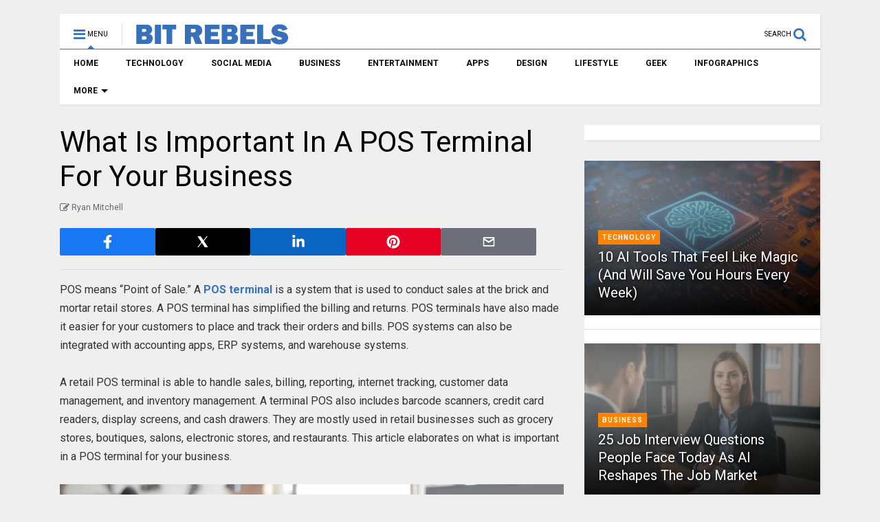

--- FILE ---
content_type: text/html; charset=utf-8
request_url: https://www.google.com/recaptcha/api2/aframe
body_size: 266
content:
<!DOCTYPE HTML><html><head><meta http-equiv="content-type" content="text/html; charset=UTF-8"></head><body><script nonce="f7lNYFDfauculxFCwNxrvw">/** Anti-fraud and anti-abuse applications only. See google.com/recaptcha */ try{var clients={'sodar':'https://pagead2.googlesyndication.com/pagead/sodar?'};window.addEventListener("message",function(a){try{if(a.source===window.parent){var b=JSON.parse(a.data);var c=clients[b['id']];if(c){var d=document.createElement('img');d.src=c+b['params']+'&rc='+(localStorage.getItem("rc::a")?sessionStorage.getItem("rc::b"):"");window.document.body.appendChild(d);sessionStorage.setItem("rc::e",parseInt(sessionStorage.getItem("rc::e")||0)+1);localStorage.setItem("rc::h",'1765874441609');}}}catch(b){}});window.parent.postMessage("_grecaptcha_ready", "*");}catch(b){}</script></body></html>

--- FILE ---
content_type: image/svg+xml
request_url: https://bitrebels.com/wp-content/plugins/bragspark/icons/linkedin.svg
body_size: 127
content:
<svg xmlns="http://www.w3.org/2000/svg" viewBox="0 0 448 512">
  <path fill="white" d="M100.28 448H7.4V148.9h92.88zm-46.44-341.9a53.79 53.79 
0 1 1 0-107.58 53.79 53.79 0 0 1 0 107.58zM447.9 
448h-92.4V302.4c0-34.7-.7-79.2-48.29-79.2-48.29 
0-55.69 37.7-55.69 76.7V448h-92.8V148.9H251v40.8h1.3c12.3-23.3 
42.4-48 87.3-48 93.4 0 110.8 61.5 110.8 141.3V448z"/>
</svg>


--- FILE ---
content_type: image/svg+xml
request_url: https://bitrebels.com/wp-content/plugins/bragspark/icons/facebook.svg
body_size: 85
content:
<svg xmlns="http://www.w3.org/2000/svg" viewBox="0 0 320 512">
  <path fill="white" d="M279.14 288l14.22-92.66h-88.91V127.82c0-25.35 12.42-50.06 
52.24-50.06h40.42V6.26S260.43 0 225.36 0C141.09 0 89.09 54.42 89.09 
153.31V195.3H0v92.7h89.09V512h107.83V288z"/>
</svg>